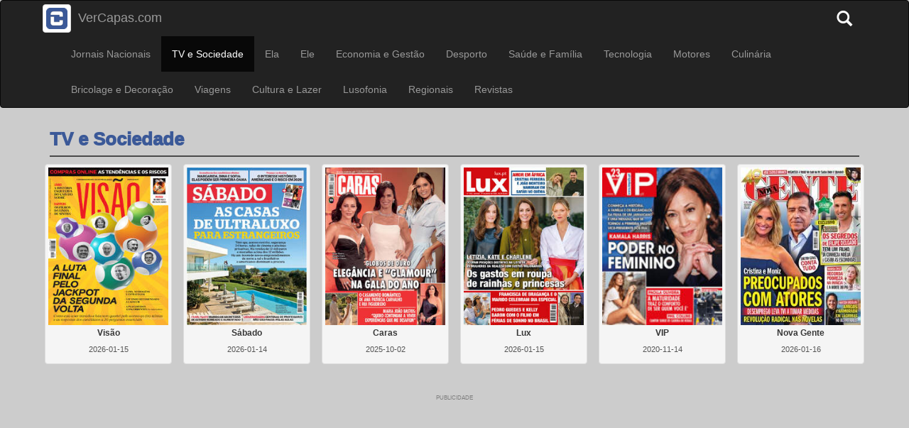

--- FILE ---
content_type: text/html; charset=UTF-8
request_url: https://m.vercapas.com/capas-de-jornais-e-revistas/tv-e-sociedade/
body_size: 4662
content:
<!doctype html><html xmlns="http://www.w3.org/1999/xhtml" lang="pt-PT" xml:lang="pt-PT"><head><meta http-equiv="Content-Type"  charset="utf-8"><meta http-equiv="X-UA-Compatible" content="IE=edge"><meta name="viewport" content="width=device-width, initial-scale=1.0"><meta name="author" content="VerCapas" /><meta name="geo.placename" content="Portugal" /><meta name="robots" content="max-image-preview:large"><meta name="description" content="Veja as capas dos jornais e revistas da categoria TV e Sociedade completamente grátis. Capas de Jornais e Revistas Online Grátis!" /><meta name="keywords" content="jornais e revistas,capas,revistas,jornais,primeira página,online,nacionais,regional,local,portugal,TV e Sociedade" /><meta property="og:title" content="Ver Capas dos Jornais e Revistas - TV e Sociedade" /><meta property="og:type" content="website" /><meta property="og:locale" content="pt_PT" /><meta property="og:url" content="https://www.vercapas.com/capas-de-jornais-e-revistas/tv-e-sociedade/" /><meta property="og:site_name" content="VerCapas" /><meta property="og:description" content="Veja as capas dos jornais e revistas da categoria TV e Sociedade completamente grátis. Capas de Jornais e Revistas Online Grátis!" /><meta property="fb:app_id" content="103053489867927" /><meta property="og:image" content="https://imgs.vercapas.com/images/vercapas-jornais-revistas.jpg" /><link rel="image_src" href="https://imgs.vercapas.com/images/vercapas-jornais-revistas.jpg" /><meta name="title" content="Ver Capas dos Jornais e Revistas - TV e Sociedade" /><meta name="url" content="https://www.vercapas.com/capas-de-jornais-e-revistas/tv-e-sociedade/" /><title>Ver Capas dos Jornais e Revistas - TV e Sociedade</title><link rel="preload" as="image" href="https://m.vercapas.com/img/ph.png"><link rel="icon" href="https://m.vercapas.com/favicon.ico" /><link rel="shortcut icon" href="https://m.vercapas.com/favicon.ico" /><link rel="canonical" href="https://www.vercapas.com/capas-de-jornais-e-revistas/tv-e-sociedade/" /><link rel="amphtml" href="https://m.vercapas.com/amp/capas-de-jornais-e-revistas/tv-e-sociedade/"> <script>
(function(w,d,s,l,i){w[l]=w[l]||[];w[l].push({'gtm.start':new Date().getTime(),event:'gtm.js'});var f=d.getElementsByTagName(s)[0],j=d.createElement(s),dl=l!='dataLayer'?'&l='+l:'';j.async=true;j.src='https://www.googletagmanager.com/gtm.js?id='+i+dl;f.parentNode.insertBefore(j,f);})(window,document,'script','dataLayer','GTM-NTQL2VW');</script> <link href="https://m.vercapas.com/css/bootstrap.css" rel="stylesheet"><link href="https://m.vercapas.com/css/cpi.css?22.11" rel="stylesheet"><link rel="prev" title="Jornais Nacionais" href="https://m.vercapas.com/capas-de-jornais-e-revistas/jornais-nacionais/" /><link rel="next" title="Ela" href="https://m.vercapas.com/capas-de-jornais-e-revistas/ela/" /><link rel="apple-touch-icon" href="https://m.vercapas.com/img/apple-touch-icon-iphone-60x60.png"><link rel="apple-touch-icon" sizes="60x60" href="https://m.vercapas.com/img/apple-touch-icon-ipad-76x76.png"><link rel="apple-touch-icon" sizes="114x114" href="https://m.vercapas.com/img/apple-touch-icon-iphone-retina-120x120.png"><link rel="apple-touch-icon" sizes="144x144" href="https://m.vercapas.com/img/apple-touch-icon-ipad-retina-152x152.png"> <script async src="https://pagead2.googlesyndication.com/pagead/js/adsbygoogle.js?client=ca-pub-5135011571844299" crossorigin="anonymous"></script> <script async src="https://securepubads.g.doubleclick.net/tag/js/gpt.js"></script> <script>
window.googletag=window.googletag||{cmd:[]};googletag.cmd.push(function(){googletag.pubads().enableLazyLoad({"fetchMarginPercent":200,"renderMarginPercent":100,"mobileScaling":1});googletag.defineSlot('/21836043582/vcptmobilehometop',[320,100],'div-gpt-ad-1632759024682-0').addService(googletag.pubads());googletag.pubads().collapseEmptyDivs();googletag.pubads().setCentering(true);googletag.enableServices();googletag.display('div-gpt-ad-1632759024682-0');});</script> <meta property="fb:pages" content="315160968584735" /> <!--[if lt IE 9]> <script src="https://oss.maxcdn.com/libs/html5shiv/3.7.0/html5shiv.js"></script> <script src="https://oss.maxcdn.com/libs/respond.js/1.4.2/respond.min.js"></script> <script>
document.createElement('header');document.createElement('nav');document.createElement('section');document.createElement('article');document.createElement('footer');</script> <![endif]--></head><body> <noscript><iframe src="https://www.googletagmanager.com/ns.html?id=GTM-NTQL2VW" height="0" width="0" style="display:none;visibility:hidden"></iframe></noscript> <nav class="navbar navbar-fixed-top* navbar-inverse" role="navigation"><div class="container"><div class="navbar-header"> <button type="button" class="navbar-toggle" data-toggle="collapse" data-target=".navbar-ex1-collapse"> <span class="sr-only">Toggle navigation</span> <span class="icon-bar"></span> <span class="icon-bar"></span> <span class="icon-bar"></span> </button> <a class="btn-lg glyphicon glyphicon-search white collapse" aria-expanded="false" aria-controls="collapse" data-toggle="collapse" data-target="#bxi-search" id="bt-shi" href="#" aria-label="Pesquisar"></a> <a class="navbar-brand" href="https://m.vercapas.com"><img src="https://m.vercapas.com/img/logo.png" class="img-thumbnail" alt="VerCapas" height="40" width="40"/>VerCapas.com</a></div><div class="collapse navbar-collapse navbar-ex1-collapse"><ul class="nav navbar-nav"><li ><a href="https://m.vercapas.com/capas-de-jornais-e-revistas/jornais-nacionais/">Jornais Nacionais</a></li><li  class="active" ><a href="https://m.vercapas.com/capas-de-jornais-e-revistas/tv-e-sociedade/">TV e Sociedade</a></li><li ><a href="https://m.vercapas.com/capas-de-jornais-e-revistas/ela/">Ela</a></li><li ><a href="https://m.vercapas.com/capas-de-jornais-e-revistas/ele/">Ele</a></li><li ><a href="https://m.vercapas.com/capas-de-jornais-e-revistas/economia-e-gestao/">Economia e Gestão</a></li><li ><a href="https://m.vercapas.com/capas-de-jornais-e-revistas/desporto/">Desporto</a></li><li ><a href="https://m.vercapas.com/capas-de-jornais-e-revistas/saude-e-familia/">Saúde e Família</a></li><li ><a href="https://m.vercapas.com/capas-de-jornais-e-revistas/tecnologia/">Tecnologia</a></li><li ><a href="https://m.vercapas.com/capas-de-jornais-e-revistas/motores/">Motores</a></li><li ><a href="https://m.vercapas.com/capas-de-jornais-e-revistas/culinaria/">Culinária</a></li><li ><a href="https://m.vercapas.com/capas-de-jornais-e-revistas/bricolage-e-descoracao/">Bricolage e Decoração</a></li><li ><a href="https://m.vercapas.com/capas-de-jornais-e-revistas/viagens/">Viagens</a></li><li ><a href="https://m.vercapas.com/capas-de-jornais-e-revistas/cultura-e-lazer/">Cultura e Lazer</a></li><li ><a href="https://m.vercapas.com/capas-de-jornais-e-revistas/lusofonia/">Lusofonia</a></li><li ><a href="https://m.vercapas.com/capas-de-jornais-e-revistas/regionais/">Regionais</a></li><li ><a href="https://m.vercapas.com/capas-de-jornais-e-revistas/revistas/">Revistas</a></li></ul></div></div> </nav><form action="https://www.google.pt" id="cse-search-box" target="_blank"><div class="container collapse "  id="bxi-search"><div class="row risearch"><div class="col-lg-6"><div class="input-group"> <input type="hidden" name="cx" value="partner-pub-3086307973777479:3848715061" /> <input type="hidden" name="ie" value="UTF-8" /> <input type="text" name="q" id="txtpqc" placeholder="Insira o texto a pesquisar" class="form-control"/> <span class="input-group-btn"> <button class="btn btn-default" type="submit" name="sa">Pesquisar</button> </span></div></div></div></div></form><div>&nbsp;</div><div id='div-gpt-ad-1632759024682-0' class="adunit gpt-bmhome"></div><div class="container"><div class="row"><div class="col-lg-12 tt"><h1 class="page-header">TV e Sociedade</h1></div><div class="col-lg-2 col-md-2 col-sm-4 col-xs-6 thumb" id="visao"> <a class="thumbnail" href="https://m.vercapas.com/capa/visao.html" > <picture> <source data-srcset="https://imgs.vercapas.com/covers/visao/2026/th/visao-2026-01-14-059ca218.webp" type="image/webp"> <source data-srcset="https://imgs.vercapas.com/covers/visao/2026/th/visao-2026-01-14-059ca218.jpg" type="image/jpeg"> <img src="https://imgs.vercapas.com/covers/visao/2026/th/visao-2026-01-14-059ca218.jpg" class="img-responsive" width="200" height="263" title="Visão" alt="Visão"> <noscript> <img src="https://imgs.vercapas.com/covers/visao/2026/th/visao-2026-01-14-059ca218.jpg" width="200" height="263" title="Visão" alt="Visão"> </noscript> </picture><h3 class="txtnm">Visão</h3><h4 class="txtdt">2026-01-15</h4> </a></div><div class="col-lg-2 col-md-2 col-sm-4 col-xs-6 thumb" id="sabado"> <a class="thumbnail" href="https://m.vercapas.com/capa/sabado.html" > <picture> <source data-srcset="https://imgs.vercapas.com/covers/sabado/2026/th/sabado-2026-01-14-e7cf1e25.webp" type="image/webp"> <source data-srcset="https://imgs.vercapas.com/covers/sabado/2026/th/sabado-2026-01-14-e7cf1e25.jpg" type="image/jpeg"> <img src="https://imgs.vercapas.com/covers/sabado/2026/th/sabado-2026-01-14-e7cf1e25.jpg" class="img-responsive" width="200" height="263" title="Sábado" alt="Sábado"> <noscript> <img src="https://imgs.vercapas.com/covers/sabado/2026/th/sabado-2026-01-14-e7cf1e25.jpg" width="200" height="263" title="Sábado" alt="Sábado"> </noscript> </picture><h3 class="txtnm">Sábado</h3><h4 class="txtdt">2026-01-14</h4> </a></div><div class="col-lg-2 col-md-2 col-sm-4 col-xs-6 thumb" id="caras"> <a class="thumbnail" href="https://m.vercapas.com/capa/caras.html" > <picture> <source data-srcset="https://imgs.vercapas.com/covers/caras/2025/th/caras-2025-10-01-289f55e1.webp" type="image/webp"> <source data-srcset="https://imgs.vercapas.com/covers/caras/2025/th/caras-2025-10-01-289f55e1.jpg" type="image/jpeg"> <img src="https://imgs.vercapas.com/covers/caras/2025/th/caras-2025-10-01-289f55e1.jpg" class="img-responsive" width="200" height="263" title="Caras" alt="Caras"> <noscript> <img src="https://imgs.vercapas.com/covers/caras/2025/th/caras-2025-10-01-289f55e1.jpg" width="200" height="263" title="Caras" alt="Caras"> </noscript> </picture><h3 class="txtnm">Caras</h3><h4 class="txtdt">2025-10-02</h4> </a></div><div class="col-lg-2 col-md-2 col-sm-4 col-xs-6 thumb" id="lux"> <a class="thumbnail" href="https://m.vercapas.com/capa/lux.html" > <picture> <source data-srcset="https://imgs.vercapas.com/covers/lux/2026/th/lux-2026-01-15-eee959d9.webp" type="image/webp"> <source data-srcset="https://imgs.vercapas.com/covers/lux/2026/th/lux-2026-01-15-eee959d9.jpg" type="image/jpeg"> <img src="https://imgs.vercapas.com/covers/lux/2026/th/lux-2026-01-15-eee959d9.jpg" class="img-responsive" width="200" height="263" title="Lux" alt="Lux"> <noscript> <img src="https://imgs.vercapas.com/covers/lux/2026/th/lux-2026-01-15-eee959d9.jpg" width="200" height="263" title="Lux" alt="Lux"> </noscript> </picture><h3 class="txtnm">Lux</h3><h4 class="txtdt">2026-01-15</h4> </a></div><div class="col-lg-2 col-md-2 col-sm-4 col-xs-6 thumb" id="vip"> <a class="thumbnail" href="https://m.vercapas.com/capa/vip.html"> <img class="img-responsive" src="https://imgs.vercapas.com/covers/vip/th/vip-2020-11-14-9537f3.jpg" width="200" height="263"   title="VIP" alt="VIP"/> <noscript><img src="https://imgs.vercapas.com/covers/vip/th/vip-2020-11-14-9537f3.jpg" title="VIP" alt="VIP"></noscript><h3 class="txtnm">VIP</h3><h4 class="txtdt">2020-11-14</h4> </a></div><div class="col-lg-2 col-md-2 col-sm-4 col-xs-6 thumb" id="nova-gente"> <a class="thumbnail" href="https://m.vercapas.com/capa/nova-gente.html" > <picture> <source data-srcset="https://imgs.vercapas.com/covers/nova-gente/2026/th/nova-gente-2026-01-16-a995033b.webp" type="image/webp"> <source data-srcset="https://imgs.vercapas.com/covers/nova-gente/2026/th/nova-gente-2026-01-16-a995033b.jpg" type="image/jpeg"> <img src="https://imgs.vercapas.com/covers/nova-gente/2026/th/nova-gente-2026-01-16-a995033b.jpg" class="img-responsive" width="200" height="263" title="Nova Gente" alt="Nova Gente"> <noscript> <img src="https://imgs.vercapas.com/covers/nova-gente/2026/th/nova-gente-2026-01-16-a995033b.jpg" width="200" height="263" title="Nova Gente" alt="Nova Gente"> </noscript> </picture><h3 class="txtnm">Nova Gente</h3><h4 class="txtdt">2026-01-16</h4> </a></div><div class="col-lg-2 col-md-2 col-sm-4 col-xs-6 thumb" id="chmrm"> <script async src="https://pagead2.googlesyndication.com/pagead/js/adsbygoogle.js?client=ca-pub-5135011571844299" crossorigin="anonymous"></script> <ins class="adsbygoogle capas-home-mobile-resp-meio"
style="display:inline-block"
data-full-width-responsive="true"
data-ad-client="ca-pub-5135011571844299"
data-ad-slot="1712368779"></ins> <script>
(adsbygoogle=window.adsbygoogle||[]).push({});</script> </div><div class="col-lg-2 col-md-2 col-sm-4 col-xs-6 thumb" id="maria"> <a class="thumbnail" href="https://m.vercapas.com/capa/maria.html" > <picture> <source data-srcset="https://imgs.vercapas.com/covers/maria/2026/th/maria-2026-01-14-8ad2c981.webp" type="image/webp"> <source data-srcset="https://imgs.vercapas.com/covers/maria/2026/th/maria-2026-01-14-8ad2c981.jpg" type="image/jpeg"> <img data-src="https://imgs.vercapas.com/covers/maria/2026/th/maria-2026-01-14-8ad2c981.jpg" src="https://m.vercapas.com/img/ph.png" class="img-responsive lazyload" width="200" height="263" title="Maria" alt="Maria"> <noscript> <img src="https://imgs.vercapas.com/covers/maria/2026/th/maria-2026-01-14-8ad2c981.jpg" width="200" height="263" title="Maria" alt="Maria"> </noscript> </picture><h3 class="txtnm">Maria</h3><h4 class="txtdt">2026-01-14</h4> </a></div><div class="col-lg-2 col-md-2 col-sm-4 col-xs-6 thumb" id="tv-7dias"> <a class="thumbnail" href="https://m.vercapas.com/capa/tv-7dias.html" > <picture> <source data-srcset="https://imgs.vercapas.com/covers/tv-7dias/2026/th/tv-7dias-2026-01-15-3cc140a5.webp" type="image/webp"> <source data-srcset="https://imgs.vercapas.com/covers/tv-7dias/2026/th/tv-7dias-2026-01-15-3cc140a5.jpg" type="image/jpeg"> <img data-src="https://imgs.vercapas.com/covers/tv-7dias/2026/th/tv-7dias-2026-01-15-3cc140a5.jpg" src="https://m.vercapas.com/img/ph.png" class="img-responsive lazyload" width="200" height="263" title="TV 7 Dias" alt="TV 7 Dias"> <noscript> <img src="https://imgs.vercapas.com/covers/tv-7dias/2026/th/tv-7dias-2026-01-15-3cc140a5.jpg" width="200" height="263" title="TV 7 Dias" alt="TV 7 Dias"> </noscript> </picture><h3 class="txtnm">TV 7 Dias</h3><h4 class="txtdt">2026-01-15</h4> </a></div><div class="col-lg-2 col-md-2 col-sm-4 col-xs-6 thumb" id="telenovelas"> <a class="thumbnail" href="https://m.vercapas.com/capa/telenovelas.html" > <picture> <source data-srcset="https://imgs.vercapas.com/covers/telenovelas/2025/th/telenovelas-2025-10-02-10854a8d.webp" type="image/webp"> <source data-srcset="https://imgs.vercapas.com/covers/telenovelas/2025/th/telenovelas-2025-10-02-10854a8d.jpg" type="image/jpeg"> <img data-src="https://imgs.vercapas.com/covers/telenovelas/2025/th/telenovelas-2025-10-02-10854a8d.jpg" src="https://m.vercapas.com/img/ph.png" class="img-responsive lazyload" width="200" height="263" title="Telenovelas" alt="Telenovelas"> <noscript> <img src="https://imgs.vercapas.com/covers/telenovelas/2025/th/telenovelas-2025-10-02-10854a8d.jpg" width="200" height="263" title="Telenovelas" alt="Telenovelas"> </noscript> </picture><h3 class="txtnm">Telenovelas</h3><h4 class="txtdt">2025-10-02</h4> </a></div><div class="col-lg-2 col-md-2 col-sm-4 col-xs-6 thumb" id="tv-guia"> <a class="thumbnail" href="https://m.vercapas.com/capa/tv-guia.html" > <picture> <source data-srcset="https://imgs.vercapas.com/covers/tv-guia/2026/th/tv-guia-2026-01-14-9ad6b451.webp" type="image/webp"> <source data-srcset="https://imgs.vercapas.com/covers/tv-guia/2026/th/tv-guia-2026-01-14-9ad6b451.jpg" type="image/jpeg"> <img data-src="https://imgs.vercapas.com/covers/tv-guia/2026/th/tv-guia-2026-01-14-9ad6b451.jpg" src="https://m.vercapas.com/img/ph.png" class="img-responsive lazyload" width="200" height="263" title="TV Guia" alt="TV Guia"> <noscript> <img src="https://imgs.vercapas.com/covers/tv-guia/2026/th/tv-guia-2026-01-14-9ad6b451.jpg" width="200" height="263" title="TV Guia" alt="TV Guia"> </noscript> </picture><h3 class="txtnm">TV Guia</h3><h4 class="txtdt">2026-01-14</h4> </a></div><div class="col-lg-2 col-md-2 col-sm-4 col-xs-6 thumb" id="tv-mais"> <a class="thumbnail" href="https://m.vercapas.com/capa/tv-mais.html"> <img class="img-responsive lazyload" data-src="https://imgs.vercapas.com/covers/tv-mais/th/tv-mais-2025-01-29-e5b861.jpg" src="https://m.vercapas.com/img/ph.png" width="200" height="263"   title="TV mais" alt="TV mais"/> <noscript><img src="https://imgs.vercapas.com/covers/tv-mais/th/tv-mais-2025-01-29-e5b861.jpg" title="TV mais" alt="TV mais"></noscript><h3 class="txtnm">TV mais</h3><h4 class="txtdt">2025-01-29</h4> </a></div><div class="col-lg-2 col-md-2 col-sm-4 col-xs-6 thumb" id="ana"> <a class="thumbnail" href="https://m.vercapas.com/capa/ana.html"> <img class="img-responsive lazyload" data-src="https://imgs.vercapas.com/covers/ana/th/ana-2019-08-19-2ac878.jpg" src="https://m.vercapas.com/img/ph.png" width="200" height="263"   title="Ana" alt="Ana"/> <noscript><img src="https://imgs.vercapas.com/covers/ana/th/ana-2019-08-19-2ac878.jpg" title="Ana" alt="Ana"></noscript><h3 class="txtnm">Ana</h3><h4 class="txtdt">2019-08-19</h4> </a></div><div class="col-lg-2 col-md-2 col-sm-4 col-xs-6 thumb" id="mariana"> <a class="thumbnail" href="https://m.vercapas.com/capa/mariana.html" > <picture> <source data-srcset="https://imgs.vercapas.com/covers/mariana/2026/th/mariana-2026-01-12-d2f33cbb-x.wepb" type="image/webp"> <source data-srcset="https://imgs.vercapas.com/covers/mariana/2026/th/mariana-2026-01-12-d2f33cbb-x.jpg" type="image/jpeg"> <img data-src="https://imgs.vercapas.com/covers/mariana/2026/th/mariana-2026-01-12-d2f33cbb-x.jpg" src="https://m.vercapas.com/img/ph.png" class="img-responsive lazyload" width="200" height="263" title="Mariana" alt="Mariana"> <noscript> <img src="https://imgs.vercapas.com/covers/mariana/2026/th/mariana-2026-01-12-d2f33cbb-x.jpg" width="200" height="263" title="Mariana" alt="Mariana"> </noscript> </picture><h3 class="txtnm">Mariana</h3><h4 class="txtdt">2026-01-12</h4> </a></div><div class="col-lg-2 col-md-2 col-sm-4 col-xs-6 thumb" id="tv-revista-cm"> <a class="thumbnail" href="https://m.vercapas.com/capa/tv-revista-cm.html" > <picture> <source data-srcset="https://imgs.vercapas.com/covers/tv-revista-cm/2026/th/tv-revista-cm-2026-01-16-27c7416f.webp" type="image/webp"> <source data-srcset="https://imgs.vercapas.com/covers/tv-revista-cm/2026/th/tv-revista-cm-2026-01-16-27c7416f.jpg" type="image/jpeg"> <img data-src="https://imgs.vercapas.com/covers/tv-revista-cm/2026/th/tv-revista-cm-2026-01-16-27c7416f.jpg" src="https://m.vercapas.com/img/ph.png" class="img-responsive lazyload" width="200" height="263" title="Boa Onda CM" alt="Boa Onda CM"> <noscript> <img src="https://imgs.vercapas.com/covers/tv-revista-cm/2026/th/tv-revista-cm-2026-01-16-27c7416f.jpg" width="200" height="263" title="Boa Onda CM" alt="Boa Onda CM"> </noscript> </picture><h3 class="txtnm">Boa Onda CM</h3><h4 class="txtdt">2026-01-16</h4> </a></div><div class="col-lg-2 col-md-2 col-sm-4 col-xs-6 thumb" id="vidas-cm"> <a class="thumbnail" href="https://m.vercapas.com/capa/vidas-cm.html" > <picture> <source data-srcset="https://imgs.vercapas.com/covers/vidas-cm/2026/th/vidas-cm-2026-01-17-7f81af98.webp" type="image/webp"> <source data-srcset="https://imgs.vercapas.com/covers/vidas-cm/2026/th/vidas-cm-2026-01-17-7f81af98.jpg" type="image/jpeg"> <img data-src="https://imgs.vercapas.com/covers/vidas-cm/2026/th/vidas-cm-2026-01-17-7f81af98.jpg" src="https://m.vercapas.com/img/ph.png" class="img-responsive lazyload" width="200" height="263" title="Vidas-CM" alt="Vidas-CM"> <noscript> <img src="https://imgs.vercapas.com/covers/vidas-cm/2026/th/vidas-cm-2026-01-17-7f81af98.jpg" width="200" height="263" title="Vidas-CM" alt="Vidas-CM"> </noscript> </picture><h3 class="txtnm">Vidas-CM</h3><h4 class="txtdt">2026-01-17</h4> </a></div><div class="col-lg-2 col-md-2 col-sm-4 col-xs-6 thumb" id="domingo-cm"> <a class="thumbnail" href="https://m.vercapas.com/capa/domingo-cm.html" > <picture> <source data-srcset="https://imgs.vercapas.com/covers/domingo-cm/2026/th/domingo-cm-2026-01-18-7d8ef34f.webp" type="image/webp"> <source data-srcset="https://imgs.vercapas.com/covers/domingo-cm/2026/th/domingo-cm-2026-01-18-7d8ef34f.jpg" type="image/jpeg"> <img data-src="https://imgs.vercapas.com/covers/domingo-cm/2026/th/domingo-cm-2026-01-18-7d8ef34f.jpg" src="https://m.vercapas.com/img/ph.png" class="img-responsive lazyload" width="200" height="263" title="Domingo-CM" alt="Domingo-CM"> <noscript> <img src="https://imgs.vercapas.com/covers/domingo-cm/2026/th/domingo-cm-2026-01-18-7d8ef34f.jpg" width="200" height="263" title="Domingo-CM" alt="Domingo-CM"> </noscript> </picture><h3 class="txtnm">Domingo-CM</h3><h4 class="txtdt">2026-01-18</h4> </a></div><div class="col-lg-2 col-md-2 col-sm-4 col-xs-6 thumb" id="noticias-tv-dn-jn"> <a class="thumbnail" href="https://m.vercapas.com/capa/noticias-tv-dn-jn.html"> <img class="img-responsive lazyload" data-src="https://imgs.vercapas.com/covers/noticias-tv-dn-jn/th/noticias-tv-dn-jn-2015-03-27-89aa1e.jpg" src="https://m.vercapas.com/img/ph.png" width="200" height="263"   title="Notícias TV-DN/JN" alt="Notícias TV-DN/JN"/> <noscript><img src="https://imgs.vercapas.com/covers/noticias-tv-dn-jn/th/noticias-tv-dn-jn-2015-03-27-89aa1e.jpg" title="Notícias TV-DN/JN" alt="Notícias TV-DN/JN"></noscript><h3 class="txtnm">Notícias TV-DN/JN</h3><h4 class="txtdt">2015-03-27</h4> </a></div><div class="col-lg-2 col-md-2 col-sm-4 col-xs-6 thumb" id="super-interessante"> <a class="thumbnail" href="https://m.vercapas.com/capa/super-interessante.html"> <img class="img-responsive lazyload" data-src="https://imgs.vercapas.com/covers/super-interessante/th/super-interessante-2025-04-01-043066-x.jpg" src="https://m.vercapas.com/img/ph.png" width="200" height="263"   title="Super Interessante" alt="Super Interessante"/> <noscript><img src="https://imgs.vercapas.com/covers/super-interessante/th/super-interessante-2025-04-01-043066-x.jpg" title="Super Interessante" alt="Super Interessante"></noscript><h3 class="txtnm">Super Interessante</h3><h4 class="txtdt">2025-04-01</h4> </a></div><div class="col-lg-2 col-md-2 col-sm-4 col-xs-6 thumb" id="eleseelas"> <a class="thumbnail" href="https://m.vercapas.com/capa/eleseelas.html"> <img class="img-responsive lazyload" data-src="https://imgs.vercapas.com/covers/eleseelas/th/eleseelas-2021-06-01-f6e0a1.jpg" src="https://m.vercapas.com/img/ph.png" width="200" height="263"   title="Eles & Elas" alt="Eles & Elas"/> <noscript><img src="https://imgs.vercapas.com/covers/eleseelas/th/eleseelas-2021-06-01-f6e0a1.jpg" title="Eles & Elas" alt="Eles & Elas"></noscript><h3 class="txtnm">Eles & Elas</h3><h4 class="txtdt">2021-06-01</h4> </a></div><div class="col-lg-2 col-md-2 col-sm-4 col-xs-6 thumb" id="port-com"> <a class="thumbnail" href="https://m.vercapas.com/capa/port-com.html"> <img class="img-responsive lazyload" data-src="https://imgs.vercapas.com/covers/port-com/th/port-com-2019-12-01-76ba65.jpg" src="https://m.vercapas.com/img/ph.png" width="200" height="263"   title="Port.com" alt="Port.com"/> <noscript><img src="https://imgs.vercapas.com/covers/port-com/th/port-com-2019-12-01-76ba65.jpg" title="Port.com" alt="Port.com"></noscript><h3 class="txtnm">Port.com</h3><h4 class="txtdt">2019-12-01</h4> </a></div><div class="col-lg-2 col-md-2 col-sm-4 col-xs-6 thumb" id="lusitania-contact"> <a class="thumbnail" href="https://m.vercapas.com/capa/lusitania-contact.html"> <img class="img-responsive lazyload" data-src="https://imgs.vercapas.com/covers/lusitania-contact/th/lusitania-contact-2015-09-01-8e4676.jpg" src="https://m.vercapas.com/img/ph.png" width="200" height="263"   title="Lusitânia Contact" alt="Lusitânia Contact"/> <noscript><img src="https://imgs.vercapas.com/covers/lusitania-contact/th/lusitania-contact-2015-09-01-8e4676.jpg" title="Lusitânia Contact" alt="Lusitânia Contact"></noscript><h3 class="txtnm">Lusitânia Contact</h3><h4 class="txtdt">2015-09-01</h4> </a></div><div class="col-lg-2 col-md-2 col-sm-4 col-xs-6 thumb" id="share-magazine"> <a class="thumbnail" href="https://m.vercapas.com/capa/share-magazine.html"> <img class="img-responsive lazyload" data-src="https://imgs.vercapas.com/covers/share-magazine/th/share-magazine-2021-03-06-12bdc9.jpg" src="https://m.vercapas.com/img/ph.png" width="200" height="263"   title="Share Magazine" alt="Share Magazine"/> <noscript><img src="https://imgs.vercapas.com/covers/share-magazine/th/share-magazine-2021-03-06-12bdc9.jpg" title="Share Magazine" alt="Share Magazine"></noscript><h3 class="txtnm">Share Magazine</h3><h4 class="txtdt">2021-03-06</h4> </a></div><div class="col-lg-2 col-md-2 col-sm-4 col-xs-6 thumb" id="chmrf"> <script async src="https://pagead2.googlesyndication.com/pagead/js/adsbygoogle.js?client=ca-pub-5135011571844299" crossorigin="anonymous"></script> <ins class="adsbygoogle capas-home-mobile-resp-fundo"
style="display:inline-block"
data-full-width-responsive="true"
data-ad-client="ca-pub-5135011571844299"
data-ad-slot="7818612123"></ins> <script>
(adsbygoogle=window.adsbygoogle||[]).push({});</script></div></div><div class="container email" id="frmNews"> <span class="txtnews"><strong>Receba grátis</strong> as capas dos <strong>Jornais e Revistas</strong> todos os dias.</span><div class="input-group"> <input type="text" class="form-control " id="email" placeholder="Insira o seu email"> <span class="input-group-btn"> <button type="submit" id="btSubmit" class="btn btn-primary">Subscrever</button> </span> <input name="key" type="hidden" id="key" value="h" /></div><div class="frm_cond"><div><label><input id="ckreceber" type="checkbox" /> Aceito receber a newsletter VerCapas.</label></div><div><label><input id="ckreceberpub" type="checkbox" /> Aceito receber ofertas promocionais (publicidade)</label></div></div> <span class="loading"></span><span class="doneNews"></span></div><hr> <footer><div class="row"><div class="col-lg-12"><p>Ver Capas em: <strong>Móvel</strong></p><p>&copy; Ver Capas de Jornais e Revistas - 2026</p></div></div> </footer></div>  <script src="https://ajax.googleapis.com/ajax/libs/jquery/1.11.0/jquery.min.js"></script> <script type="text/javascript">
var url_s='https://m.vercapas.com';</script> <script async src="https://m.vercapas.com/js/bootstrap.min.js"></script> <script src="https://m.vercapas.com/js/lazysizes.min.js" async></script> <script async src="https://m.vercapas.com/js/cp.js?3"></script> </body></html><!-- 10:55:46, 18-01-2026 30464.26849 1 -->

--- FILE ---
content_type: text/html; charset=utf-8
request_url: https://www.google.com/recaptcha/api2/aframe
body_size: 249
content:
<!DOCTYPE HTML><html><head><meta http-equiv="content-type" content="text/html; charset=UTF-8"></head><body><script nonce="2E945TRl-_LNl-nHD_dd5A">/** Anti-fraud and anti-abuse applications only. See google.com/recaptcha */ try{var clients={'sodar':'https://pagead2.googlesyndication.com/pagead/sodar?'};window.addEventListener("message",function(a){try{if(a.source===window.parent){var b=JSON.parse(a.data);var c=clients[b['id']];if(c){var d=document.createElement('img');d.src=c+b['params']+'&rc='+(localStorage.getItem("rc::a")?sessionStorage.getItem("rc::b"):"");window.document.body.appendChild(d);sessionStorage.setItem("rc::e",parseInt(sessionStorage.getItem("rc::e")||0)+1);localStorage.setItem("rc::h",'1768777028004');}}}catch(b){}});window.parent.postMessage("_grecaptcha_ready", "*");}catch(b){}</script></body></html>

--- FILE ---
content_type: text/css
request_url: https://m.vercapas.com/css/cpi.css?22.11
body_size: 1417
content:
body {background:#ccc; }.thumb {margin-bottom: 8px;text-align:center;}footer {margin: 50px 0;text-align:center;}footer a {color: #428bca;}.navbar-brand {padding: 5px;}.navbar-brand img {margin-right: 10px;}.page-header{color: #3B5998;border-bottom: 2px solid #4A4A4A;margin: 10px 0 10px;}h1{font-size: 26px;font-weight:1000;}a,a:hover,a:focus {text-decoration: none;color:#4A4A4A}a.thumbnail:hover, a.thumbnail:focus, a.thumbnail.active {border-color: #4A4A4A;}.thumbnail{background-color: #F5F5F5;}.thumbnail h3{margin:5px 0 0 0;font-weight: bold;white-space: nowrap;overflow: hidden;display: block;text-overflow: ellipsis;}.thumbnail img{background: #eee;}section .col-lg-2, .col-md-2, .col-sm-4, .col-xs-6{padding-left:8px;padding-right:8px;}hr{margin:5px 0 5px 0;}.lstcover{}.adsitop{text-align:center;margin: 55px 0 30px 0;}.adsitop:before {content: 'PUBLICIDADE';display: block;text-align:center;top: 4px;right: 0;left: 0;color: #7F7F7F;font-size: .75rem;}.adsitops{text-align:center;margin:0 0 10px 0;}.adsitopmrec{text-align:center;width: 300px;height:250px; margin: 55px auto 30px auto;}.adsitopmrec:before {content: 'PUBLICIDADE';display: block;text-align:center;top: 4px;right: 0;left: 0;color: #7F7F7F;font-size: .75rem;}.adunit{position: relative;margin: 55px 0 30px 0;}.adunit>div:first-of-type::before{content: 'PUBLICIDADE';font-family: 'Helvetica Neue',Helvetica,Arial,sans-serif;display: block;text-align:center;top: 4px;right: 0;left: 0;color: #6f7e8a;font-size: .75rem;}.adsitop_mm{text-align:center; margin: 35px 0 20px 0;min-height: 114px;}.adsitop_mm .pg-loaded:before {content: 'Anúncio';display: block;text-align:center;top: 4px;right: 0;left: 0;color: #7F7F7F;font-size: 10px;}.gpt-home{min-width: 300px; min-height: 250px;}.gpt-bmhome{width: 100%;min-height: 150px;text-align: center;}.email{width: 99%;margin:0 auto;background:#eee;padding:5px 10px 10px 10px;margin-top:5px;border-radius: 4px;background-color: #d9edf7;background: #444;border-color: #bce8f1;color: #31708f;color:#fff;font-size: 18px;}.email .input-group{margin:10px 0 10px 0;}.email .alert{font-size: 13px;padding:8px;margin-top:5px;font-weight:bold;margin-bottom: 5px;}#frmNews{margin-top:15px;}.loading{float:left;background:url(../img/ajax-loader.gif) no-repeat 1px;height:11px;width:16px;margin:10px 0 0 0;display:none;padding:0;} .fbs {width: 95%;background: #3a589c url(/img/fbs.png) no-repeat 159px bottom;border: 1px solid #3B5998;margin-top: 15px;font-size: 16px;color: #fff;text-align: center;padding: 10px 20px 0;min-height: 40px;margin:20px auto;border-radius: 4px;}.navbar{margin-bottom: 0;}#bt-shi{position: relative;float:right;margin:0px 0 0 10px;padding:13px 10px 0 0;font-size:22px;color:#fff;cursor: pointer; cursor: hand;}#bxi-search{z-index: 1; background-color:#222;border-radius: 0 0 6px 4px;}.risearch{padding:10px 0 10px 0;}#chmrm{width:100%;padding:0;text-align:center;margin:15px 0 40px 0 !important;}#chmrm:before {content: 'PUBLICIDADE';display: block;text-align:center;top: 4px;right: 0;left: 0;color: #7F7F7F;font-size: .75rem;}#chmrm_mm{width:100%;padding:0;text-align:center;margin:15px 0 40px 0 !important;}#chmrm_mm .pg-loaded:before {content: 'Anúncio';display: block;text-align:center;top: 4px;right: 0;left: 0;color: #7F7F7F;font-size: 10px;}#chmrf{width:100%;margin:5px 0 25px 0!important;padding:0;text-align:center;}#chmrf:before {content: 'PUBLICIDADE';display: block;text-align:center;top: 4px;right: 0;left: 0;color: #7F7F7F;font-size: .75rem;}.txtnm{color:#383838;font-size: 12px;}.txtdt{color:#555;font-size: 80%;}.txtnews{margin:0 0 5px 0;}.bt-lft{float:left;text-align:left;padding:0;margin-left:0px;font-size: 48px;width:34%;}.bt-rgt{float:right;text-align:right;padding:0;margin-right:0px;font-size: 48px;width:33%;}.frm_cond{padding-top:10px;font-size: 14px; font-family: Arial;vertical-align: middle;clear: both;}.frm_cond label{cursor:pointer; font-weight: normal;padding-top:12px;}input[type=checkbox], input[type=radio] {vertical-align: middle;position: relative;bottom: 3px;}.jsc{width: 95%;padding-left:0px;padding-right:0px;}@media (max-width: 478px) {}@media (max-width: 767px) {.navbar-nav > li > a {width:50%;float:left;}}@media (min-width: 479px)and (max-width: 767px) {.col-xs-6 {width: 33.33333333%;}.navbar-fixed-top {position: relative;top:0;margin-top:-50px;}}@media (min-width: 640px)and (max-width: 992px) {.col-xs-6 {width: 25%;}}@media (min-width: 768px) {.navbar-fixed-top {position: relative;top:0;margin-top:-50px;}.navbar-header {float: none;}}.capas-home-mobile-resp-top { width: 100%;min-height: 150px;text-align: center;}.capas-home-mobile-resp-meio {width: 300px; height: 250px;}.capas-home-mobile-resp-fundo { width: 300px; height: 250px; }@media(min-width: 641px) { .capas-home-mobile-resp-fundo { width: 336px; height: 280px;}}@media (min-width: 768px) {.capas-home-mobile-resp-top { width: 728px; height: 90px; }.capas-home-mobile-resp-meio {width: 336px; height: 280px; }}@media (min-width: 1280px) {.capas-home-mobile-resp-top { width: 970px; height: 250px; }}

--- FILE ---
content_type: application/javascript
request_url: https://m.vercapas.com/js/cp.js?3
body_size: 953
content:

$(document).scroll(function(e){var scrollTop=$(document).scrollTop();var wi=$(window).width();if(scrollTop>100&&(wi>479&&wi<767)){$('.navbar').hide();}else{$('.navbar').show();}});$(document).ready(function(){$("#btSubmit").click(function(event){event.preventDefault();var e=$('#email').val();var rn=$("#ckreceber").prop('checked');var rp=$('#ckreceberpub').prop('checked');var em='Insira o seu email';var msg='';console.log('rn:'+rn+', rp:'+rp);if(e==''){msg+='- '+em;}
if(rn==false){if(msg!='')
msg+='\n';msg+='- Tem de indicar "Aceito receber a newsletter VerCapas."';}
if(msg!=''){alert(msg);return false;}
$('.loading').show();$('.doneNews').html('');$('.doneNews').removeClass('hightlight');var u=$("link[rel='canonical']").attr("href")
$.ajax({url:url_s+"/newsletters/",type:"POST",data:{email:$('#email').val(),key:$('#key').val(),ct:$('#ct').val(),rn:rn,rp:rp},cache:false,success:function(datahtml){if(datahtml.valid){var vo='Site Home';var dkey=$('#key').val();if(dkey=='c'){vo='Site Capa';}else if(dkey=='cp'){vo='Site Capa Popup';}else if(dkey=='hp'){vo='Site Home Popup';}
window.dataLayer=window.dataLayer||[];window.dataLayer.push({'event':'NSubscribe','origin':vo,});$('.loading').hide();$('.doneNews').fadeIn('slow');$('#frmNews').html(datahtml.value);}else{$('.loading').hide();$('.doneNews').addClass('hightlight');$('.doneNews').fadeIn('slow');$('.doneNews').html(datahtml.value);setTimeout(function(){$(".doneNews").fadeOut()},10000);};},error:function(xhr,status,error){alert("Ocorreu um erro!");$('.loading').hide();}});return false;});var $viewportMeta=$('meta[name="viewport"]');$('input').bind('focus blur',function(event){$viewportMeta.attr('content','width=device-width,initial-scale=1,maximum-scale='+(event.type=='blur'?10:1));});document.getElementById("cse-search-box").addEventListener("submit",forms);function forms(){var u=$("link[rel='canonical']").attr("href");var q=$("#txtpqc").val();$.post(url_s+"/ss/",{u:u,q:q});}
$('#btcfb,#bthfb').click(function(event){event.preventDefault();var id=this.id;var au='c';if(id=='bthfb'){au='h';}
var rn=$("#ckreceber").prop('checked');var rp=$('#ckreceberpub').prop('checked');var msg='';if(rn==false){msg+='- Tem de indicar "Aceito receber a newsletter VerCapas."';}
if(msg!=''){alert(msg);return false;}
if(rp==true){au='cm';if(id=='bthfb'){au='hm';}}
var bs=url_s+'/subscrever-via-facebook-'+au+'/';window.location=bs;return false});$('#btcgl,#bthgl').click(function(event){event.preventDefault();var id=this.id;var au='c';if(id=='bthgl'){au='h';}
var rn=$("#ckreceber").prop('checked');var rp=$('#ckreceberpub').prop('checked');var msg='';if(rn==false){msg+='- Tem de indicar "Aceito receber a newsletter VerCapas."';}
if(msg!=''){alert(msg);return false;}
if(rp==true){au='cm';if(id=='bthgl'){au='hm';}}
var bs=url_s+'/subscrever-via-google-'+au+'/';window.location=bs;return false});});